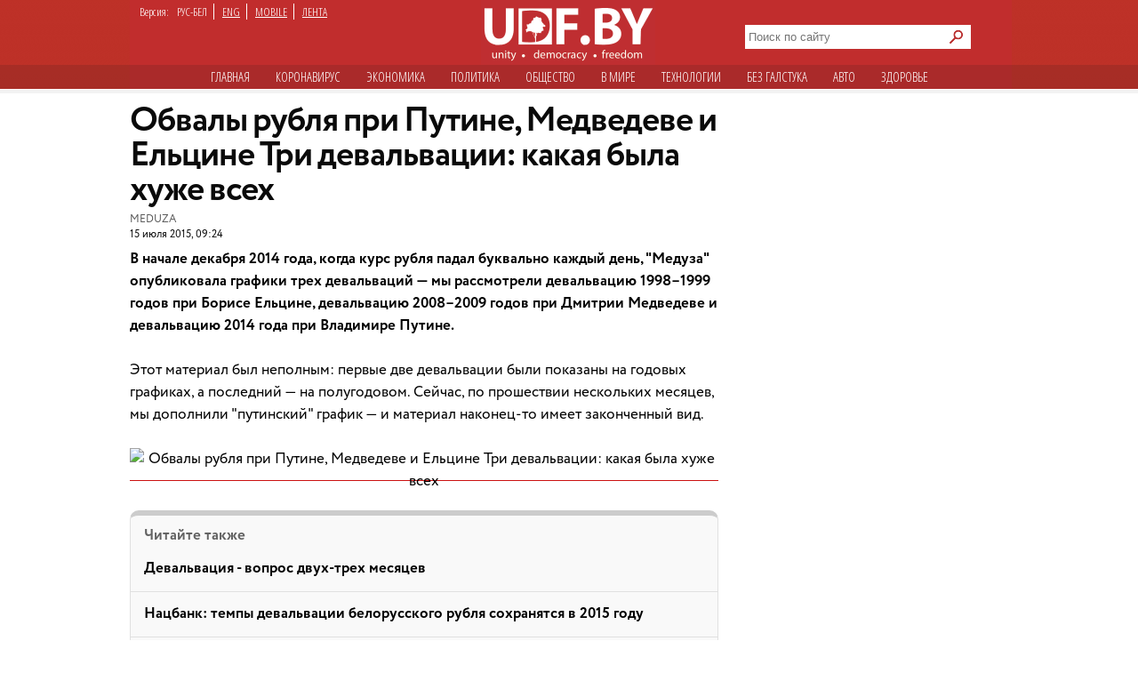

--- FILE ---
content_type: text/html; charset=utf-8
request_url: https://udf.name/news/main_news/125129-obvaly-rublya-pri-putine-medvedeve-i-elcine-tri-devalvacii-kakaya-byla-huzhe-vseh.html
body_size: 10163
content:
<!DOCTYPE html>
<html class="no-js desktop lang-rus page-title" lang="ru">
<head>
<meta name="viewport" content="width=device-width">
<meta property="og:image" content="">
<title>Обвалы рубля при Путине, Медведеве и Ельцине Три девальвации: какая была хуже всех » Новости Беларуси - последние новости на сегодня - UDF</title>
<meta name="charset" content="utf-8">
<meta name="title" content="Обвалы рубля при Путине, Медведеве и Ельцине Три девальвации: какая была хуже всех » Новости Беларуси - последние новости на сегодня - UDF">
<meta name="description" content="В начале декабря 2014 года, когда курс рубля падал буквально каждый день, \Медуза\ опубликовала графики трех девальваций — мы рассмотрели девальвацию 1998–1999 годов при Борисе Ельцине, дева">
<meta name="keywords" content="девальвацию, годов, 1998–1999, Ельцине, Борисе, 2008–2009, Дмитрии, материал, Путине, начале, Медведеве, Владимире, падал, рубля, декабря, рассмотрели, буквально, когда, девальваций, каждый">
<meta name="generator" content="DataLife Engine (https://dle-news.ru)">
<link rel="canonical" href="https://udf.name/news/main_news/125129-obvaly-rublya-pri-putine-medvedeve-i-elcine-tri-devalvacii-kakaya-byla-huzhe-vseh.html">
<link rel="alternate" type="application/rss+xml" title="Новости Беларуси - последние новости на сегодня - UDF" href="https://udf.name/rss.xml">
<link rel="search" type="application/opensearchdescription+xml" title="Новости Беларуси - последние новости на сегодня - UDF" href="https://udf.name/index.php?do=opensearch">
<meta property="twitter:title" content="Обвалы рубля при Путине, Медведеве и Ельцине Три девальвации: какая была хуже всех » Новости Беларуси - последние новости на сегодня - UDF">
<meta property="twitter:url" content="https://udf.name/news/main_news/125129-obvaly-rublya-pri-putine-medvedeve-i-elcine-tri-devalvacii-kakaya-byla-huzhe-vseh.html">
<meta property="twitter:card" content="summary_large_image">
<meta property="twitter:image" content="http://udf.by/uploads/posts/2015-07/1436941998_kx2pw5shf7wy6o1qbxlfza.png">
<meta property="twitter:description" content="В начале декабря 2014 года, когда курс рубля падал буквально каждый день, &quot;Медуза&quot; опубликовала графики трех девальваций — мы рассмотрели девальвацию 1998–1999 годов при Борисе Ельцине, девальвацию 2008–2009 годов при Дмитрии Медведеве и девальвацию 2014 года при Владимире Путине. Этот">
<meta property="og:type" content="article">
<meta property="og:site_name" content="Новости Беларуси - последние новости на сегодня - UDF">
<meta property="og:title" content="Обвалы рубля при Путине, Медведеве и Ельцине Три девальвации: какая была хуже всех » Новости Беларуси - последние новости на сегодня - UDF">
<meta property="og:url" content="https://udf.name/news/main_news/125129-obvaly-rublya-pri-putine-medvedeve-i-elcine-tri-devalvacii-kakaya-byla-huzhe-vseh.html">
<meta property="og:image" content="http://udf.by/uploads/posts/2015-07/1436941998_kx2pw5shf7wy6o1qbxlfza.png">
<meta property="og:description" content="В начале декабря 2014 года, когда курс рубля падал буквально каждый день, &quot;Медуза&quot; опубликовала графики трех девальваций — мы рассмотрели девальвацию 1998–1999 годов при Борисе Ельцине, девальвацию 2008–2009 годов при Дмитрии Медведеве и девальвацию 2014 года при Владимире Путине. Этот">	
<link rel="canonical" href="https://udf.name/news/main_news/125129-obvaly-rublya-pri-putine-medvedeve-i-elcine-tri-devalvacii-kakaya-byla-huzhe-vseh.html"><link rel="amphtml" href="https://udf.name/news/main_news/125129-obvaly-rublya-pri-putine-medvedeve-i-elcine-tri-devalvacii-kakaya-byla-huzhe-vseh/amp.html">

<script src="/engine/classes/min/index.php?g=general3&amp;v=3a41f"></script>
<script src="/engine/classes/min/index.php?f=engine/classes/js/jqueryui3.js,engine/classes/js/dle_js.js,engine/classes/highslide/highslide.js,engine/classes/js/lazyload.js&amp;v=3a41f" defer></script>
<script type="application/ld+json">{"@context":"https://schema.org","@graph":[{"@type":"NewsArticle","@context":"https://schema.org/","publisher":{"@type":"Organization","name":"UDF","logo":{"@type":"ImageObject","url":"https://udf.name/images/logo_horizontal_s_x20.webp"}},"name":"Обвалы рубля при Путине, Медведеве и Ельцине Три девальвации: какая была хуже всех","headline":"Обвалы рубля при Путине, Медведеве и Ельцине Три девальвации: какая была хуже всех","mainEntityOfPage":{"@type":"WebPage","@id":"https://udf.name/news/main_news/125129-obvaly-rublya-pri-putine-medvedeve-i-elcine-tri-devalvacii-kakaya-byla-huzhe-vseh.html"},"datePublished":"2015-07-15T09:24:12+03:00","author":{"@type":"Person","name":"press","url":"https://udf.name/user/press/"},"image":["http://udf.by/uploads/posts/2015-07/1436941998_kx2pw5shf7wy6o1qbxlfza.png"],"description":"В начале декабря 2014 года, когда курс рубля падал буквально каждый день, &quot;Медуза&quot; опубликовала графики трех девальваций — мы рассмотрели девальвацию 1998–1999 годов при Борисе Ельцине, девальвацию 2008–2009 годов при Дмитрии Медведеве и девальвацию 2014 года при Владимире Путине. Этот"},{"@type":"BreadcrumbList","@context":"https://schema.org/","itemListElement":[{"@type":"ListItem","position":1,"item":{"@id":"https://udf.name/","name":"UDF"}},{"@type":"ListItem","position":2,"item":{"@id":"https://udf.name/news/","name":"Новости"}},{"@type":"ListItem","position":3,"item":{"@id":"https://udf.name/news/main_news/","name":"Главные новости"}},{"@type":"ListItem","position":4,"item":{"@id":"https://udf.name/news/main_news/125129-obvaly-rublya-pri-putine-medvedeve-i-elcine-tri-devalvacii-kakaya-byla-huzhe-vseh.html","name":"Обвалы рубля при Путине, Медведеве и Ельцине Три девальвации: какая была хуже всех"}}]}]}</script>

    
    <script src='//platform-api.sharethis.com/js/sharethis.js#property=5c820109d11c6a0011c48674&product=social-ab' async='async'></script>

    <script async src="https://securepubads.g.doubleclick.net/tag/js/gpt.js" crossorigin="anonymous"></script>
<script>
  window.googletag = window.googletag || {cmd: []};
  googletag.cmd.push(function() {
    googletag.defineSlot('/21857590943,22574420924/udf.name_2025/660x250_news', [[600, 250], [660, 200], [600, 200], [660, 250]], 'div-gpt-ad-1750669785771-0').addService(googletag.pubads());
    googletag.pubads().enableSingleRequest();
    googletag.pubads().collapseEmptyDivs();
    googletag.enableServices();
  });
</script>
    

<link rel="preload" href="/style/circe/CRC55.woff" as="font" type="font/woff2" crossorigin>
<link href="/style/style_news_page.css?up115" rel="stylesheet" type="text/css">

<meta name="yandex-verification" content="d079a6e123e253d9" />
<meta name="google-site-verification" content="zYMQuAQVuqZYWgKVLFa5vWkdmAsFUVsaH2U3PFNjgc8" />
<link rel="apple-touch-icon" href="/images/apple.png" />
<link href='https://fonts.googleapis.com/css?family=Open+Sans+Condensed:300,700&subset=latin,cyrillic-ext&display=swap' rel='stylesheet' type='text/css'>




<link rel="manifest" href="/manifest.json" />
<!-- Google Tag Manager -->
<script>(function(w,d,s,l,i){w[l]=w[l]||[];w[l].push({'gtm.start':
new Date().getTime(),event:'gtm.js'});var f=d.getElementsByTagName(s)[0],
j=d.createElement(s),dl=l!='dataLayer'?'&l='+l:'';j.async=true;j.src=
'https://www.googletagmanager.com/gtm.js?id='+i+dl;f.parentNode.insertBefore(j,f);
})(window,document,'script','dataLayer','GTM-NKSZPC8');</script>
<!-- End Google Tag Manager -->
</head>
<body>
    <!-- Google tag (gtag.js) --> <script async src="https://www.googletagmanager.com/gtag/js?id=G-6BD926R9DG"></script> <script> window.dataLayer = window.dataLayer || []; function gtag(){dataLayer.push(arguments);} gtag('js', new Date()); gtag('config', 'G-6BD926R9DG'); </script>

    
    <script async src="https://securepubads.g.doubleclick.net/tag/js/gpt.js" crossorigin="anonymous"></script>
<script>
  window.googletag = window.googletag || {cmd: []};
  googletag.cmd.push(function() {
    googletag.defineSlot('/21857590943,22574420924/udf.name_2025/240x400_desktop', [240, 400], 'div-gpt-ad-1750669560642-0').addService(googletag.pubads());
    googletag.pubads().enableSingleRequest();
    googletag.pubads().collapseEmptyDivs();
    googletag.enableServices();
  });
</script>
    
    
<!-- Google Tag Manager (noscript) -->
<noscript><iframe src="https://www.googletagmanager.com/ns.html?id=GTM-NKSZPC8"
height="0" width="0" style="display:none;visibility:hidden"></iframe></noscript>
<!-- End Google Tag Manager (noscript) -->
<!-- Yandex.Metrika counter --> <script type="text/javascript" > (function(m,e,t,r,i,k,a){m[i]=m[i]||function(){(m[i].a=m[i].a||[]).push(arguments)}; m[i].l=1*new Date();k=e.createElement(t),a=e.getElementsByTagName(t)[0],k.async=1,k.src=r,a.parentNode.insertBefore(k,a)}) (window, document, "script", "https://mc.yandex.ru/metrika/tag.js", "ym"); ym(47165409, "init", { clickmap:true, trackLinks:true, accurateTrackBounce:true }); </script> <noscript><div><img src="https://mc.yandex.ru/watch/47165409" style="position:absolute; left:-9999px;" alt="" /></div></noscript> <!-- /Yandex.Metrika counter -->
<div class="header_hat">
  <div class="handman">
    <div id="header">
      <div id="lenguage">
        <ul class="inline">
          <li class="white">Версия:</li>
          <li><span class="men">РУС-БЕЛ</span></li>
          <li><a href="/index.php?action_skin_change=yes&skin_name=engnews">ENG</a></li>
          <li ><a href="/index.php?action=mobile">MOBILE</a></li>
          <li class="last"><a href=" /lastnews/">ЛЕНТА</a></li>
        </ul>
      </div>
     <div id="logo">
		<a href="/" id="log" title="Главная udf"></a>
      </div>
<div class="search on_top">
<form method="post">
<input type="hidden" name="do" value="search" />
<input type="hidden" name="subaction" value="search" />
<div class="d110"><input id="story" name="story" type="text" class="field1" placeholder="Поиск по сайту" autocomplete="off" aria-label="Search">
<input type="image" name="send" src="/images/searche.png" alt="искать" id="serche">
</div>
</form>
</div>
<div class="for_menu">
<ul class="main_menu inline">
<li><a href="/">Главная</a></li>
<li><a href="/news/covid19/">Коронавируc</a></li>
<li><a href="/economic.html"  >Экономика</a></li>
<li><a href="/politic.html"  >Политика</a></li>
<li><a href="/society.html"  >Общество</a></li> 
<li><a href="/world.html"  >В мире</a></li>    
<li><a href="/tech.html" >Технологии</a></li>
<li><a href="/nopolitic.html"  >Без галcтука</a></li>
<li><a href="/news/auto/" >Авто</a></li>
<li><a href="/news/health/" >Здоровье</a></li>

</ul>
</div>

    </div>
     


<div>
 

    <div class="info">
      <div class="info_left"></div>
      <div class="info_right"></div>
    </div>
 <div id="content1"> 












<div id="content2">



<div class="container">
<aside>
<div class="sticky"><script async src="https://securepubads.g.doubleclick.net/tag/js/gpt.js" crossorigin="anonymous"></script>
<script>
  window.googletag = window.googletag || {cmd: []};
  googletag.cmd.push(function() {
    googletag.defineSlot('/21857590943,22574420924/udf.name_2025/300x600_news', [[300, 600], [240, 400]], 'div-gpt-ad-1750669673868-0').addService(googletag.pubads());
    googletag.pubads().enableSingleRequest();
    googletag.pubads().collapseEmptyDivs();
    googletag.enableServices();
  });
</script>



<!-- /21857590943,22574420924/udf.name_2025/300x600_news -->
<div id='div-gpt-ad-1750669673868-0' style='min-width: 240px; min-height: 400px;'>
  <script>
    googletag.cmd.push(function() { googletag.display('div-gpt-ad-1750669673868-0'); });
  </script>
</div></div>
<div class="clear"></div>
</aside>
<article>
<h1 class="newtitle">Обвалы рубля при Путине, Медведеве и Ельцине Три девальвации: какая была хуже всех</h1>
<div class="author"><!--dle_leech_begin--><a href="http://udf.by/engine/go.php?url=aHR0cHM6Ly9tZWR1emEuaW8vZ2FsbGVyaWVzLzIwMTUvMDcvMTQvb2J2YWx5LXJ1Ymx5YS1wcmktcHV0aW5lLW1lZHZlZGV2ZS1pLWVsdHNpbmU%3D" target="_blank">MEDUZA</a><!--dle_leech_end--><br>
<span> 15 июля 2015, 09:24</span>
 
</div>
<div id="zooming">




<b>В начале декабря 2014 года, когда курс рубля падал буквально каждый день, "Медуза" опубликовала графики трех девальваций — мы рассмотрели девальвацию 1998–1999 годов при Борисе Ельцине, девальвацию 2008–2009 годов при Дмитрии Медведеве и девальвацию 2014 года при Владимире Путине.</b><br /><br />Этот материал был неполным: первые две девальвации были показаны на годовых графиках, а последний — на полугодовом. Сейчас, по прошествии нескольких месяцев, мы дополнили "путинский" график — и материал наконец-то имеет законченный вид.<br /><br /><div style="text-align:center;"><!--TBegin:http://udf.by/uploads/posts/2015-07/1436941998_kx2pw5shf7wy6o1qbxlfza.png|--><a href="http://udf.by/uploads/posts/2015-07/1436941998_kx2pw5shf7wy6o1qbxlfza.png" rel="highslide" class="highslide"><img data-src="http://udf.by/uploads/posts/2015-07/thumbs/1436941998_kx2pw5shf7wy6o1qbxlfza.png" alt='Обвалы рубля при Путине, Медведеве и Ельцине Три девальвации: какая была хуже всех' title='Обвалы рубля при Путине, Медведеве и Ельцине Три девальвации: какая была хуже всех'  /></a><!--TEnd--></div>





<div class="wrap">
<div class="related">
<span class="more_n">Читайте также</span>
<div class="C_sec_rel">
<a href="https://udf.name/news/economic/36160-devalvaciya-vopros-dvuh-treh-mesyacev.html" title="Девальвация - вопрос двух-трех месяцев">Девальвация - вопрос двух-трех месяцев</a>
</div>
<hr class="C_sec_hr"><div class="C_sec_rel">
<a href="https://udf.name/news/economic/110264-nacbank-tempy-devalvacii-belorusskogo-rublya-sohranyatsya-v-2015-godu.html" title="Нацбанк: темпы девальвации белорусского рубля">Нацбанк: темпы девальвации белорусского рубля сохранятся в 2015 году</a>
</div>
<hr class="C_sec_hr"><div class="C_sec_rel">
<a href="https://udf.name/news/main_news/86032-leonid-zaiko-s-rekomendaciyami-plavnoy-devalvacii-opozdali.html" title="Леонид Заико: С рекомендациями “плавной">Леонид Заико: С рекомендациями “плавной девальвации“ опоздали</a>
</div>
<hr class="C_sec_hr">
</div>
</div>




</div>
<div class="d54"></div>
<div class="sharethis-inline-share-buttons"></div>
<div class="d55">Заметили ошибку? Пожалуйста, выделите её и нажмите Ctrl+Enter</div>
<div>
<div class="clear"><!--empty--></div>
<script async src="https://securepubads.g.doubleclick.net/tag/js/gpt.js" crossorigin="anonymous"></script>
<script>
  window.googletag = window.googletag || {cmd: []};
  googletag.cmd.push(function() {
    googletag.defineSlot('/21857590943,22574420924/udf.name_2025/660x250_news_2', [[660, 200], [600, 250], [660, 250], [600, 200]], 'div-gpt-ad-1750669944596-0').addService(googletag.pubads());
    googletag.pubads().enableSingleRequest();
    googletag.pubads().collapseEmptyDivs();
    googletag.enableServices();
  });
</script>



<!-- /21857590943,22574420924/udf.name_2025/660x250_news_2 -->
<div id='div-gpt-ad-1750669944596-0' style='min-width: 600px; min-height: 200px;'>
  <script>
    googletag.cmd.push(function() { googletag.display('div-gpt-ad-1750669944596-0'); });
  </script>
</div>
</article>
</div>



                                        

<span><div class="author">• &nbsp; <a href="https://udf.name/">UDF</a> ❯ <a href="https://udf.name/news/">Новости</a> ❯ <a href="https://udf.name/news/main_news/">Главные новости</a> ❯ Обвалы рубля при Путине, Медведеве и Ельцине Три девальвации: какая была хуже всех </div></span>
</div>

<div class="content">
<div class="rek">
<div class="twit">
<div class="twittitle_n"><a href="http://udf.by/news/tweet/" title="Твит дня">Твит дня</a></div>

<div class="twit_img"><a href="https://twitter.com/belteanews/status/2011759394124677337" title="Аватарка"><img src="/uploads/posts/2026-01/thumbs/8hlffjkq_400x400.jpg" alt="" class="tweet"/></a></div>

<div class="twit_au">Чай з варэннем<br><strong>@belteanews</strong></div>

<div class="tweetcontent_main">
<div class="tweettext"><a href="https://udf.name/news/politic/286730-god-zhenschiny-lukashenko-uvolil-iz-pravitelstva-edinstvennuju-zhenschinu-ministra.html" title="Читать">
В честь Года белорусской женщины уволили единственную белорусскую женщину-министра (Минтруда и соцзащиты)...</a></div>

</div>
<div class="bird"></div>
</div>

<div class="clear"></div>
<div class="numb_d">
<div class="number_n"><a href="/number/">Цифра дня</a></div>
<a href="https://udf.name/news/society/286726-v-2025-godu-belorusy-poluchili-bolee-34-tysjach-vnzh-v-polshe.html">
<div class="number_fig">34 200</div>
<p class="m-auto text-center">видов на жительство получили белорусы в 2025 году от польского правительства. Это на 18, 3% меньше, чем в 2024-м...</p></a>
</div>
<div class="clear"></div>
</div>
<div class="box1">
 <div class="in-clock">
<ul class="headerShare clearfix">
<li><a class="ok icon" href="https://ok.ru/group/54089058746591" target="_blank" rel="nofollow noopener" onmouseover="logHeaderHover(this);" onclick="logHeaderClick(this);" title="Страница в одноклассниках"></a></li>                   
<li><a class="twitter icon" href="https://twitter.com/_belarus" target="_blank" rel="nofollow noopener" onmouseover="logHeaderHover(this);" onclick="logHeaderClick(this);" title="Аккаунт в твиттере"></a></li>                    
<li><a class="vkontakte icon" href="https://vk.com/udfby" target="_blank" rel="nofollow noopener" onmouseover="logHeaderHover(this);" onclick="logHeaderClick(this);" title="Вконтакте"></a></li>                  
<li><a class="facebook icon" href="https://www.facebook.com/udf.news" target="_blank" rel="nofollow noopener" onmouseover="logHeaderHover(this);" onclick="logHeaderClick(this);" title="Наша страница в Facebook"></a></li>         
                </ul>
<div class="last_news">
<span class="kat">Последние новости</span>
<div class="rss1 s2"><a href="https://feeds2.feedburner.com/ads" class="rss" rel="nofollow" title="Подписаться на RSS">подписаться</a></div> 
					<div class="bigss">
						<a href="https://udf.name/news/sobytie/286781-chalyj-lukashenko-voobsche-perestal-stesnjatsja-zaboty-ob-interesah-semi.html">
							<img src="/uploads/posts/2026-01/1768747239_71152_1767889238_fb94ac30052x.jpg" alt="" class="w400" />
						</a>
						<div class="note_time red">17:40</div>
					</div>
					<h3>
						<a href="https://udf.name/news/sobytie/286781-chalyj-lukashenko-voobsche-perestal-stesnjatsja-zaboty-ob-interesah-semi.html"><!--<a href="https://udf.name/news/sobytie/286781-chalyj-lukashenko-voobsche-perestal-stesnjatsja-zaboty-ob-interesah-semi.html">-->
							 Чалый: «Лукашенко вообще перестал стесняться заботы об интересах семьи»
						</a>
					</h3>
					<p>
						Он также обратил внимание на фразу Александра Лукашенко, произнесенную 7 января. <a href="https://udf.name/news/sobytie/286781-chalyj-lukashenko-voobsche-perestal-stesnjatsja-zaboty-ob-interesah-semi.html" title="Подробности новости">подробности</a>
					</p>
<div class="d3"></div>
          <ul>
            <li><span class="news_time">17:34</span><a href="https://udf.name/news/society/286780-jekstremistam-oficialno-zapretili-rabotat-s-detmi.html" title="«Экстремистам» официально запретили работать с детьми"> «Экстремистам» официально запретили работать с детьми</a></li><li><span class="news_time">17:32</span><a href="https://udf.name/news/main_news/286779-magaziny-zakryvajutsja-pachkami-rossiju-nakryl-jekonomicheskij-shtorm.html" title="«Магазины закрываются пачками». Россию накрыл экономический шторм"><span class="icon_lenta"><img src="/images/vid.svg" alt="" aria-hidden="true" /></span> «Магазины закрываются пачками». Россию накрыл</a></li><li><span class="news_time">14:43</span><a href="https://udf.name/news/politic/286778-slava-komissarenko-podalsja-na-mezhdunarodnuju-zaschitu-v-polshe.html" title="Слава Комиссаренко подался на международную защиту в Польше"> Слава Комиссаренко подался на международную защиту в</a></li><li><span class="news_time">14:39</span><a href="https://udf.name/news/war/286777-putin-prodlil-sroki-zahvata-donbassa-new-york-post.html" title="Путин продлил сроки захвата Донбасса - New York Post"> Путин продлил сроки захвата Донбасса - New York Post</a></li><li><span class="news_time">13:25</span><a href="https://udf.name/news/war/286776-v-beslane-oblomki-sbitogo-drona-popali-v-mnogojetazhku-tri-cheloveka-postradali.html" title="В Беслане обломки сбитого дрона попали в многоэтажку. Три человека пострадали"> В Беслане обломки сбитого дрона попали в</a></li><li><span class="news_time">13:20</span><a href="https://udf.name/news/main_news/286775-v-bazu-tunejadcev-po-prezhnemu-vnosjat-po-oshibke-pojavilis-svezhie-primery.html" title="В базу «тунеядцев» по-прежнему вносят по ошибке. Появились свежие примеры"> В базу «тунеядцев» по-прежнему вносят по ошибке.</a></li><li><span class="news_time">13:15</span><a href="https://udf.name/news/world/286774-jekspert-raskryl-chem-ukraina-porazili-zavod-atlant-ajero-v-taganroge.html" title="Эксперт раскрыл, чем Украина поразили завод «Атлант Аэро» в Таганроге"> Эксперт раскрыл, чем Украина поразили завод «Атлант</a></li></ul>
<div class="alln1 d4"><a href="/news/" class="alln d5" title="Все новости">все новости</a></div>
        </div>
<div class="main_news">
            <span class="kat"><a href="/main_news/" title="Главные новости">Главные новости</a></span>
  <div class="pb3"><a href="https://udf.name/news/main_news/286779-magaziny-zakryvajutsja-pachkami-rossiju-nakryl-jekonomicheskij-shtorm.html" class="foto1"><img class="lazy w287" data-src="/uploads/posts/2026-01/1768746723_fba46850ea12657436ec6fecc06d747c.webp" src="/uploads/posts/2026-01/thumbs/fba46850ea12657436ec6fecc06d747c.webp" alt="«Магазины" /></a></div>
<h3><img src="/images/vid.svg" alt="" class="multimedialink w16"> <a href="https://udf.name/news/main_news/286779-magaziny-zakryvajutsja-pachkami-rossiju-nakryl-jekonomicheskij-shtorm.html">«Магазины закрываются пачками». Россию накрыл экономический шторм</a></h3>
<p class="d42">С 1 января россияне столкнулись с резким скачком цен и массовой распродажей бизнеса.</p><div class="main_news_in">
<a href="https://udf.name/news/main_news/286759-81letnjuju-mat-avtoriteta-skitova-iz-babushkinoj-krynki-brosili-v-sizo-kgb.html" title="81‑летнюю мать авторитета Скитова из «Бабушкиной крынки» бросили в СИЗО КГБ"> <img src="/uploads/posts/2026-01/07d851beb8636f9cbcb749b075087a0f-gsgoc.webp" class="w70" alt="81‑летнюю мать авторитета Скитова из «Бабушкиной крынки» бросили в СИЗО КГБ" />
<em><span>81‑летнюю мать авторитета Скитова из «Бабушкиной крынки» бросили в СИЗО КГБ</span></em></a>
</div><div class="main_news_in">
<a href="https://udf.name/news/main_news/286775-v-bazu-tunejadcev-po-prezhnemu-vnosjat-po-oshibke-pojavilis-svezhie-primery.html" title="В базу «тунеядцев» по-прежнему вносят по ошибке. Появились свежие примеры"> <img src="/uploads/posts/2026-01/grodno_ive_tatary_tuneyadcy_9_.jpg" class="w70" alt="В базу «тунеядцев» по-прежнему вносят по ошибке. Появились свежие примеры" />
<em><span>В базу «тунеядцев» по-прежнему вносят по ошибке. Появились свежие примеры</span></em></a>
</div><div class="main_news_in">
<a href="https://udf.name/news/main_news/286772-v-belarusi-v-2026-godu-lukashisty-prodolzhajut-borbu-s-tunejadstvom.html" title="В Беларуси в 2026 году лукашисты продолжают борьбу с «тунеядством»"> <img src="/uploads/posts/2026-01/041016_rabota_tuneyadcy_trudovaya_knizhka_mk_yarmarka_vakansiy_v_centre_zanyatosti_bobruyskogo_gorispolkoma_2-8.jpg" class="w70" alt="В Беларуси в 2026 году лукашисты продолжают борьбу с «тунеядством»" />
<em><span>В Беларуси в 2026 году лукашисты продолжают борьбу с «тунеядством»</span></em></a>
</div><div class="main_news_in">
<a href="https://udf.name/news/sobytie/286768-esche-odno-boleznennoe-unizhenie-dlja-lukashenko.html" title="Еще одно болезненное унижение для Лукашенко"> <img src="/uploads/posts/2026-01/41e1e3es-1920.jpg" class="w70" alt="Еще одно болезненное унижение для Лукашенко" />
<em><span>Еще одно болезненное унижение для Лукашенко</span></em></a>
</div>
          </div>

</div>
<div class="pt10"></div>
</div>
</div>
  

 <div class="m10"></div>            
       </div>
 <div id="footer">
<div class="copyright">
				<img alt="новости беларуси" title="новости беларуси" src="/images/small_logo.png" class="min3" /><a href="/projects.html">Специальные проекты</a> <a href="/comment_policy.html">Правила комментирования</a>
<a href="/press-releases/">Пресс-релизы</a> 

<a href="/contacts.html">Контактная информация</a> 
    <div>&copy;  2008 udf.name |  Новости Беларуси | При использовании материалов гиперссылка на сайт обязательна. </div>

			</div>
<div itemscope itemtype="https://schema.org/WebSite">
  <meta itemprop="name" content="udf.name | Новости Беларуси">
  <meta itemprop="description" content="Ежедневные белорусские новости. Белорусский новостной портал. Политика, экономика, общество, культура. Новости Беларуси.">
  <link itemprop="url" href="https://udf.name/">
  <link itemprop="image" href="https://udf.name/yandexlogo.png">
</div>
<!-- Google tag (gtag.js) -->
<script async src="https://www.googletagmanager.com/gtag/js?id=G-33C45N92C0"></script>
<script>
  window.dataLayer = window.dataLayer || [];
  function gtag(){dataLayer.push(arguments);}
  gtag('js', new Date());

  gtag('config', 'G-33C45N92C0');
</script>
<div id="mfooter">
<div class="footcla">
</div></div>

    </div>
  </div>
</div>
<script>
<!--
var dle_root       = '/';
var dle_admin      = '';
var dle_login_hash = 'dc321c227c0a28467e73784d6145e60a464a55db';
var dle_group      = 5;
var dle_skin       = 'news';
var dle_wysiwyg    = '0';
var quick_wysiwyg  = '0';
var dle_min_search = '4';
var dle_act_lang   = ["Да", "Нет", "Ввод", "Отмена", "Сохранить", "Удалить", "Загрузка. Пожалуйста, подождите..."];
var menu_short     = 'Быстрое редактирование';
var menu_full      = 'Полное редактирование';
var menu_profile   = 'Просмотр профиля';
var menu_send      = 'Отправить сообщение';
var menu_uedit     = 'Админцентр';
var dle_info       = 'Информация';
var dle_confirm    = 'Подтверждение';
var dle_prompt     = 'Ввод информации';
var dle_req_field  = ["Заполните поле с именем", "Заполните поле с сообщением", "Заполните поле с темой сообщения"];
var dle_del_agree  = 'Вы действительно хотите удалить? Данное действие невозможно будет отменить';
var dle_spam_agree = 'Вы действительно хотите отметить пользователя как спамера? Это приведёт к удалению всех его комментариев';
var dle_c_title    = 'Отправка жалобы';
var dle_complaint  = 'Укажите текст Вашей жалобы для администрации:';
var dle_mail       = 'Ваш e-mail:';
var dle_big_text   = 'Выделен слишком большой участок текста.';
var dle_orfo_title = 'Укажите комментарий для администрации к найденной ошибке на странице:';
var dle_p_send     = 'Отправить';
var dle_p_send_ok  = 'Уведомление успешно отправлено';
var dle_save_ok    = 'Изменения успешно сохранены. Обновить страницу?';
var dle_reply_title= 'Ответ на комментарий';
var dle_tree_comm  = '0';
var dle_del_news   = 'Удалить статью';
var dle_sub_agree  = 'Вы действительно хотите подписаться на комментарии к данной публикации?';
var dle_captcha_type  = '0';
var dle_share_interesting  = ["Поделиться ссылкой на выделенный текст", "Twitter", "Facebook", "Вконтакте", "Прямая ссылка:", "Нажмите правой клавишей мыши и выберите «Копировать ссылку»"];
var DLEPlayerLang     = {prev: 'Предыдущий',next: 'Следующий',play: 'Воспроизвести',pause: 'Пауза',mute: 'Выключить звук', unmute: 'Включить звук', settings: 'Настройки', enterFullscreen: 'На полный экран', exitFullscreen: 'Выключить полноэкранный режим', speed: 'Скорость', normal: 'Обычная', quality: 'Качество', pip: 'Режим PiP'};
var allow_dle_delete_news   = false;

jQuery(function($){

hs.graphicsDir = '/engine/classes/highslide/graphics/';
hs.wrapperClassName = 'borderless';
hs.numberOfImagesToPreload = 0;
hs.captionEval = 'this.thumb.alt';
hs.showCredits = false;
hs.align = 'center';
hs.transitions = ['expand', 'crossfade'];

hs.lang = { loadingText : 'Загрузка...', playTitle : 'Просмотр слайдшоу (пробел)', pauseTitle:'Пауза', previousTitle : 'Предыдущее изображение', nextTitle :'Следующее изображение',moveTitle :'Переместить', closeTitle :'Закрыть (Esc)',fullExpandTitle:'Развернуть до полного размера',restoreTitle:'Кликните для закрытия картинки, нажмите и удерживайте для перемещения',focusTitle:'Сфокусировать',loadingTitle:'Нажмите для отмены'
};


});
//-->
</script>

<script defer src="https://static.cloudflareinsights.com/beacon.min.js/vcd15cbe7772f49c399c6a5babf22c1241717689176015" integrity="sha512-ZpsOmlRQV6y907TI0dKBHq9Md29nnaEIPlkf84rnaERnq6zvWvPUqr2ft8M1aS28oN72PdrCzSjY4U6VaAw1EQ==" data-cf-beacon='{"version":"2024.11.0","token":"db84b3441e9f4bc78ab22819a4e1ee6e","r":1,"server_timing":{"name":{"cfCacheStatus":true,"cfEdge":true,"cfExtPri":true,"cfL4":true,"cfOrigin":true,"cfSpeedBrain":true},"location_startswith":null}}' crossorigin="anonymous"></script>
</body>
</html>
<!-- DataLife Engine Copyright SoftNews Media Group (http://dle-news.ru) -->


--- FILE ---
content_type: text/html; charset=utf-8
request_url: https://www.google.com/recaptcha/api2/aframe
body_size: 266
content:
<!DOCTYPE HTML><html><head><meta http-equiv="content-type" content="text/html; charset=UTF-8"></head><body><script nonce="E0jGgqwfIissADPbr0TDIQ">/** Anti-fraud and anti-abuse applications only. See google.com/recaptcha */ try{var clients={'sodar':'https://pagead2.googlesyndication.com/pagead/sodar?'};window.addEventListener("message",function(a){try{if(a.source===window.parent){var b=JSON.parse(a.data);var c=clients[b['id']];if(c){var d=document.createElement('img');d.src=c+b['params']+'&rc='+(localStorage.getItem("rc::a")?sessionStorage.getItem("rc::b"):"");window.document.body.appendChild(d);sessionStorage.setItem("rc::e",parseInt(sessionStorage.getItem("rc::e")||0)+1);localStorage.setItem("rc::h",'1768786586287');}}}catch(b){}});window.parent.postMessage("_grecaptcha_ready", "*");}catch(b){}</script></body></html>

--- FILE ---
content_type: text/plain
request_url: https://www.google-analytics.com/j/collect?v=1&_v=j102&a=682204194&t=event&ni=0&_s=1&dl=https%3A%2F%2Fudf.name%2Fnews%2Fmain_news%2F125129-obvaly-rublya-pri-putine-medvedeve-i-elcine-tri-devalvacii-kakaya-byla-huzhe-vseh.html&ul=en-us%40posix&dt=%D0%9E%D0%B1%D0%B2%D0%B0%D0%BB%D1%8B%20%D1%80%D1%83%D0%B1%D0%BB%D1%8F%20%D0%BF%D1%80%D0%B8%20%D0%9F%D1%83%D1%82%D0%B8%D0%BD%D0%B5%2C%20%D0%9C%D0%B5%D0%B4%D0%B2%D0%B5%D0%B4%D0%B5%D0%B2%D0%B5%20%D0%B8%20%D0%95%D0%BB%D1%8C%D1%86%D0%B8%D0%BD%D0%B5%20%D0%A2%D1%80%D0%B8%20%D0%B4%D0%B5%D0%B2%D0%B0%D0%BB%D1%8C%D0%B2%D0%B0%D1%86%D0%B8%D0%B8%3A%20%D0%BA%D0%B0%D0%BA%D0%B0%D1%8F%20%D0%B1%D1%8B%D0%BB%D0%B0%20%D1%85%D1%83%D0%B6%D0%B5%20%D0%B2%D1%81%D0%B5%D1%85%20%C2%BB%20%D0%9D%D0%BE%D0%B2%D0%BE%D1%81%D1%82%D0%B8%20%D0%91%D0%B5%D0%BB%D0%B0%D1%80%D1%83%D1%81%D0%B8%20-%20%D0%BF%D0%BE%D1%81%D0%BB%D0%B5%D0%B4%D0%BD%D0%B8%D0%B5%20%D0%BD%D0%BE%D0%B2%D0%BE%D1%81%D1%82%D0%B8%20%D0%BD%D0%B0%20%D1%81%D0%B5%D0%B3%D0%BE%D0%B4%D0%BD%D1%8F%20-%20UDF&sr=1280x720&vp=1280x720&ec=scroll%20depth%2050&ea=scroll&_u=YADAAAABAAAAAC~&jid=996544584&gjid=1781546227&cid=2069180740.1768786568&tid=UA-7876640-1&_gid=1027484939.1768786586&_r=1&_slc=1&gtm=45He61e1n81NKSZPC8v853917249za200zd853917249&gcd=13l3l3l3l1l1&dma=0&tag_exp=103116026~103200004~104527906~104528501~104684208~104684211~105391253~115938465~115938468~117041587&z=1770084833
body_size: -544
content:
2,cG-3FQ2MFSCTG,cG-N4L4VFLLJ6